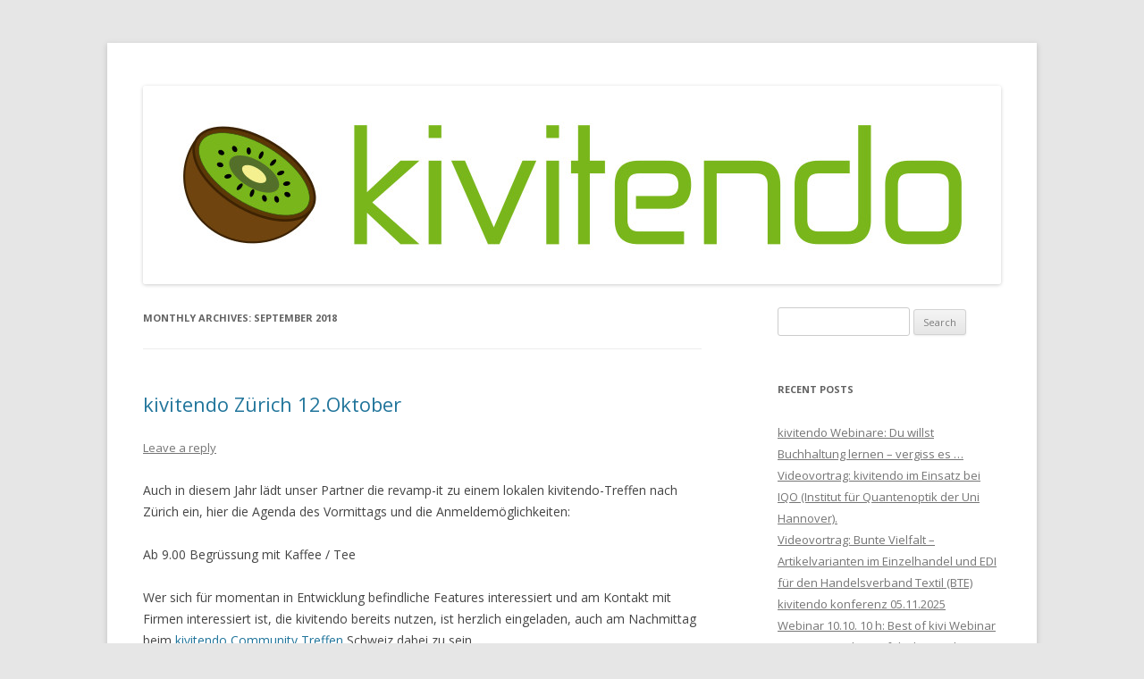

--- FILE ---
content_type: text/html; charset=UTF-8
request_url: https://blog.kivitendo.de/?m=201809
body_size: 8430
content:
<!DOCTYPE html>
<!--[if IE 7]>
<html class="ie ie7" lang="en-US">
<![endif]-->
<!--[if IE 8]>
<html class="ie ie8" lang="en-US">
<![endif]-->
<!--[if !(IE 7) | !(IE 8)  ]><!-->
<html lang="en-US">
<!--<![endif]-->
<head>
<meta charset="UTF-8" />
<meta name="viewport" content="width=device-width" />
<title>September | 2018 | blog über kivitendo</title>
<link rel="profile" href="http://gmpg.org/xfn/11" />
<link rel="pingback" href="https://blog.kivitendo.de/xmlrpc.php" />
<!--[if lt IE 9]>
<script src="https://blog.kivitendo.de/wp-content/themes/twentytwelve/js/html5.js" type="text/javascript"></script>
<![endif]-->
<meta name='robots' content='max-image-preview:large' />
<link rel='dns-prefetch' href='//fonts.googleapis.com' />
<link rel="alternate" type="application/rss+xml" title="blog über kivitendo &raquo; Feed" href="https://blog.kivitendo.de/?feed=rss2" />
<link rel="alternate" type="application/rss+xml" title="blog über kivitendo &raquo; Comments Feed" href="https://blog.kivitendo.de/?feed=comments-rss2" />
<script type="text/javascript">
/* <![CDATA[ */
window._wpemojiSettings = {"baseUrl":"https:\/\/s.w.org\/images\/core\/emoji\/14.0.0\/72x72\/","ext":".png","svgUrl":"https:\/\/s.w.org\/images\/core\/emoji\/14.0.0\/svg\/","svgExt":".svg","source":{"concatemoji":"https:\/\/blog.kivitendo.de\/wp-includes\/js\/wp-emoji-release.min.js?ver=6.4.3"}};
/*! This file is auto-generated */
!function(i,n){var o,s,e;function c(e){try{var t={supportTests:e,timestamp:(new Date).valueOf()};sessionStorage.setItem(o,JSON.stringify(t))}catch(e){}}function p(e,t,n){e.clearRect(0,0,e.canvas.width,e.canvas.height),e.fillText(t,0,0);var t=new Uint32Array(e.getImageData(0,0,e.canvas.width,e.canvas.height).data),r=(e.clearRect(0,0,e.canvas.width,e.canvas.height),e.fillText(n,0,0),new Uint32Array(e.getImageData(0,0,e.canvas.width,e.canvas.height).data));return t.every(function(e,t){return e===r[t]})}function u(e,t,n){switch(t){case"flag":return n(e,"\ud83c\udff3\ufe0f\u200d\u26a7\ufe0f","\ud83c\udff3\ufe0f\u200b\u26a7\ufe0f")?!1:!n(e,"\ud83c\uddfa\ud83c\uddf3","\ud83c\uddfa\u200b\ud83c\uddf3")&&!n(e,"\ud83c\udff4\udb40\udc67\udb40\udc62\udb40\udc65\udb40\udc6e\udb40\udc67\udb40\udc7f","\ud83c\udff4\u200b\udb40\udc67\u200b\udb40\udc62\u200b\udb40\udc65\u200b\udb40\udc6e\u200b\udb40\udc67\u200b\udb40\udc7f");case"emoji":return!n(e,"\ud83e\udef1\ud83c\udffb\u200d\ud83e\udef2\ud83c\udfff","\ud83e\udef1\ud83c\udffb\u200b\ud83e\udef2\ud83c\udfff")}return!1}function f(e,t,n){var r="undefined"!=typeof WorkerGlobalScope&&self instanceof WorkerGlobalScope?new OffscreenCanvas(300,150):i.createElement("canvas"),a=r.getContext("2d",{willReadFrequently:!0}),o=(a.textBaseline="top",a.font="600 32px Arial",{});return e.forEach(function(e){o[e]=t(a,e,n)}),o}function t(e){var t=i.createElement("script");t.src=e,t.defer=!0,i.head.appendChild(t)}"undefined"!=typeof Promise&&(o="wpEmojiSettingsSupports",s=["flag","emoji"],n.supports={everything:!0,everythingExceptFlag:!0},e=new Promise(function(e){i.addEventListener("DOMContentLoaded",e,{once:!0})}),new Promise(function(t){var n=function(){try{var e=JSON.parse(sessionStorage.getItem(o));if("object"==typeof e&&"number"==typeof e.timestamp&&(new Date).valueOf()<e.timestamp+604800&&"object"==typeof e.supportTests)return e.supportTests}catch(e){}return null}();if(!n){if("undefined"!=typeof Worker&&"undefined"!=typeof OffscreenCanvas&&"undefined"!=typeof URL&&URL.createObjectURL&&"undefined"!=typeof Blob)try{var e="postMessage("+f.toString()+"("+[JSON.stringify(s),u.toString(),p.toString()].join(",")+"));",r=new Blob([e],{type:"text/javascript"}),a=new Worker(URL.createObjectURL(r),{name:"wpTestEmojiSupports"});return void(a.onmessage=function(e){c(n=e.data),a.terminate(),t(n)})}catch(e){}c(n=f(s,u,p))}t(n)}).then(function(e){for(var t in e)n.supports[t]=e[t],n.supports.everything=n.supports.everything&&n.supports[t],"flag"!==t&&(n.supports.everythingExceptFlag=n.supports.everythingExceptFlag&&n.supports[t]);n.supports.everythingExceptFlag=n.supports.everythingExceptFlag&&!n.supports.flag,n.DOMReady=!1,n.readyCallback=function(){n.DOMReady=!0}}).then(function(){return e}).then(function(){var e;n.supports.everything||(n.readyCallback(),(e=n.source||{}).concatemoji?t(e.concatemoji):e.wpemoji&&e.twemoji&&(t(e.twemoji),t(e.wpemoji)))}))}((window,document),window._wpemojiSettings);
/* ]]> */
</script>
<style id='wp-emoji-styles-inline-css' type='text/css'>

	img.wp-smiley, img.emoji {
		display: inline !important;
		border: none !important;
		box-shadow: none !important;
		height: 1em !important;
		width: 1em !important;
		margin: 0 0.07em !important;
		vertical-align: -0.1em !important;
		background: none !important;
		padding: 0 !important;
	}
</style>
<link rel='stylesheet' id='wp-block-library-css' href='https://blog.kivitendo.de/wp-includes/css/dist/block-library/style.min.css?ver=6.4.3' type='text/css' media='all' />
<style id='classic-theme-styles-inline-css' type='text/css'>
/*! This file is auto-generated */
.wp-block-button__link{color:#fff;background-color:#32373c;border-radius:9999px;box-shadow:none;text-decoration:none;padding:calc(.667em + 2px) calc(1.333em + 2px);font-size:1.125em}.wp-block-file__button{background:#32373c;color:#fff;text-decoration:none}
</style>
<style id='global-styles-inline-css' type='text/css'>
body{--wp--preset--color--black: #000000;--wp--preset--color--cyan-bluish-gray: #abb8c3;--wp--preset--color--white: #ffffff;--wp--preset--color--pale-pink: #f78da7;--wp--preset--color--vivid-red: #cf2e2e;--wp--preset--color--luminous-vivid-orange: #ff6900;--wp--preset--color--luminous-vivid-amber: #fcb900;--wp--preset--color--light-green-cyan: #7bdcb5;--wp--preset--color--vivid-green-cyan: #00d084;--wp--preset--color--pale-cyan-blue: #8ed1fc;--wp--preset--color--vivid-cyan-blue: #0693e3;--wp--preset--color--vivid-purple: #9b51e0;--wp--preset--gradient--vivid-cyan-blue-to-vivid-purple: linear-gradient(135deg,rgba(6,147,227,1) 0%,rgb(155,81,224) 100%);--wp--preset--gradient--light-green-cyan-to-vivid-green-cyan: linear-gradient(135deg,rgb(122,220,180) 0%,rgb(0,208,130) 100%);--wp--preset--gradient--luminous-vivid-amber-to-luminous-vivid-orange: linear-gradient(135deg,rgba(252,185,0,1) 0%,rgba(255,105,0,1) 100%);--wp--preset--gradient--luminous-vivid-orange-to-vivid-red: linear-gradient(135deg,rgba(255,105,0,1) 0%,rgb(207,46,46) 100%);--wp--preset--gradient--very-light-gray-to-cyan-bluish-gray: linear-gradient(135deg,rgb(238,238,238) 0%,rgb(169,184,195) 100%);--wp--preset--gradient--cool-to-warm-spectrum: linear-gradient(135deg,rgb(74,234,220) 0%,rgb(151,120,209) 20%,rgb(207,42,186) 40%,rgb(238,44,130) 60%,rgb(251,105,98) 80%,rgb(254,248,76) 100%);--wp--preset--gradient--blush-light-purple: linear-gradient(135deg,rgb(255,206,236) 0%,rgb(152,150,240) 100%);--wp--preset--gradient--blush-bordeaux: linear-gradient(135deg,rgb(254,205,165) 0%,rgb(254,45,45) 50%,rgb(107,0,62) 100%);--wp--preset--gradient--luminous-dusk: linear-gradient(135deg,rgb(255,203,112) 0%,rgb(199,81,192) 50%,rgb(65,88,208) 100%);--wp--preset--gradient--pale-ocean: linear-gradient(135deg,rgb(255,245,203) 0%,rgb(182,227,212) 50%,rgb(51,167,181) 100%);--wp--preset--gradient--electric-grass: linear-gradient(135deg,rgb(202,248,128) 0%,rgb(113,206,126) 100%);--wp--preset--gradient--midnight: linear-gradient(135deg,rgb(2,3,129) 0%,rgb(40,116,252) 100%);--wp--preset--font-size--small: 13px;--wp--preset--font-size--medium: 20px;--wp--preset--font-size--large: 36px;--wp--preset--font-size--x-large: 42px;--wp--preset--spacing--20: 0.44rem;--wp--preset--spacing--30: 0.67rem;--wp--preset--spacing--40: 1rem;--wp--preset--spacing--50: 1.5rem;--wp--preset--spacing--60: 2.25rem;--wp--preset--spacing--70: 3.38rem;--wp--preset--spacing--80: 5.06rem;--wp--preset--shadow--natural: 6px 6px 9px rgba(0, 0, 0, 0.2);--wp--preset--shadow--deep: 12px 12px 50px rgba(0, 0, 0, 0.4);--wp--preset--shadow--sharp: 6px 6px 0px rgba(0, 0, 0, 0.2);--wp--preset--shadow--outlined: 6px 6px 0px -3px rgba(255, 255, 255, 1), 6px 6px rgba(0, 0, 0, 1);--wp--preset--shadow--crisp: 6px 6px 0px rgba(0, 0, 0, 1);}:where(.is-layout-flex){gap: 0.5em;}:where(.is-layout-grid){gap: 0.5em;}body .is-layout-flow > .alignleft{float: left;margin-inline-start: 0;margin-inline-end: 2em;}body .is-layout-flow > .alignright{float: right;margin-inline-start: 2em;margin-inline-end: 0;}body .is-layout-flow > .aligncenter{margin-left: auto !important;margin-right: auto !important;}body .is-layout-constrained > .alignleft{float: left;margin-inline-start: 0;margin-inline-end: 2em;}body .is-layout-constrained > .alignright{float: right;margin-inline-start: 2em;margin-inline-end: 0;}body .is-layout-constrained > .aligncenter{margin-left: auto !important;margin-right: auto !important;}body .is-layout-constrained > :where(:not(.alignleft):not(.alignright):not(.alignfull)){max-width: var(--wp--style--global--content-size);margin-left: auto !important;margin-right: auto !important;}body .is-layout-constrained > .alignwide{max-width: var(--wp--style--global--wide-size);}body .is-layout-flex{display: flex;}body .is-layout-flex{flex-wrap: wrap;align-items: center;}body .is-layout-flex > *{margin: 0;}body .is-layout-grid{display: grid;}body .is-layout-grid > *{margin: 0;}:where(.wp-block-columns.is-layout-flex){gap: 2em;}:where(.wp-block-columns.is-layout-grid){gap: 2em;}:where(.wp-block-post-template.is-layout-flex){gap: 1.25em;}:where(.wp-block-post-template.is-layout-grid){gap: 1.25em;}.has-black-color{color: var(--wp--preset--color--black) !important;}.has-cyan-bluish-gray-color{color: var(--wp--preset--color--cyan-bluish-gray) !important;}.has-white-color{color: var(--wp--preset--color--white) !important;}.has-pale-pink-color{color: var(--wp--preset--color--pale-pink) !important;}.has-vivid-red-color{color: var(--wp--preset--color--vivid-red) !important;}.has-luminous-vivid-orange-color{color: var(--wp--preset--color--luminous-vivid-orange) !important;}.has-luminous-vivid-amber-color{color: var(--wp--preset--color--luminous-vivid-amber) !important;}.has-light-green-cyan-color{color: var(--wp--preset--color--light-green-cyan) !important;}.has-vivid-green-cyan-color{color: var(--wp--preset--color--vivid-green-cyan) !important;}.has-pale-cyan-blue-color{color: var(--wp--preset--color--pale-cyan-blue) !important;}.has-vivid-cyan-blue-color{color: var(--wp--preset--color--vivid-cyan-blue) !important;}.has-vivid-purple-color{color: var(--wp--preset--color--vivid-purple) !important;}.has-black-background-color{background-color: var(--wp--preset--color--black) !important;}.has-cyan-bluish-gray-background-color{background-color: var(--wp--preset--color--cyan-bluish-gray) !important;}.has-white-background-color{background-color: var(--wp--preset--color--white) !important;}.has-pale-pink-background-color{background-color: var(--wp--preset--color--pale-pink) !important;}.has-vivid-red-background-color{background-color: var(--wp--preset--color--vivid-red) !important;}.has-luminous-vivid-orange-background-color{background-color: var(--wp--preset--color--luminous-vivid-orange) !important;}.has-luminous-vivid-amber-background-color{background-color: var(--wp--preset--color--luminous-vivid-amber) !important;}.has-light-green-cyan-background-color{background-color: var(--wp--preset--color--light-green-cyan) !important;}.has-vivid-green-cyan-background-color{background-color: var(--wp--preset--color--vivid-green-cyan) !important;}.has-pale-cyan-blue-background-color{background-color: var(--wp--preset--color--pale-cyan-blue) !important;}.has-vivid-cyan-blue-background-color{background-color: var(--wp--preset--color--vivid-cyan-blue) !important;}.has-vivid-purple-background-color{background-color: var(--wp--preset--color--vivid-purple) !important;}.has-black-border-color{border-color: var(--wp--preset--color--black) !important;}.has-cyan-bluish-gray-border-color{border-color: var(--wp--preset--color--cyan-bluish-gray) !important;}.has-white-border-color{border-color: var(--wp--preset--color--white) !important;}.has-pale-pink-border-color{border-color: var(--wp--preset--color--pale-pink) !important;}.has-vivid-red-border-color{border-color: var(--wp--preset--color--vivid-red) !important;}.has-luminous-vivid-orange-border-color{border-color: var(--wp--preset--color--luminous-vivid-orange) !important;}.has-luminous-vivid-amber-border-color{border-color: var(--wp--preset--color--luminous-vivid-amber) !important;}.has-light-green-cyan-border-color{border-color: var(--wp--preset--color--light-green-cyan) !important;}.has-vivid-green-cyan-border-color{border-color: var(--wp--preset--color--vivid-green-cyan) !important;}.has-pale-cyan-blue-border-color{border-color: var(--wp--preset--color--pale-cyan-blue) !important;}.has-vivid-cyan-blue-border-color{border-color: var(--wp--preset--color--vivid-cyan-blue) !important;}.has-vivid-purple-border-color{border-color: var(--wp--preset--color--vivid-purple) !important;}.has-vivid-cyan-blue-to-vivid-purple-gradient-background{background: var(--wp--preset--gradient--vivid-cyan-blue-to-vivid-purple) !important;}.has-light-green-cyan-to-vivid-green-cyan-gradient-background{background: var(--wp--preset--gradient--light-green-cyan-to-vivid-green-cyan) !important;}.has-luminous-vivid-amber-to-luminous-vivid-orange-gradient-background{background: var(--wp--preset--gradient--luminous-vivid-amber-to-luminous-vivid-orange) !important;}.has-luminous-vivid-orange-to-vivid-red-gradient-background{background: var(--wp--preset--gradient--luminous-vivid-orange-to-vivid-red) !important;}.has-very-light-gray-to-cyan-bluish-gray-gradient-background{background: var(--wp--preset--gradient--very-light-gray-to-cyan-bluish-gray) !important;}.has-cool-to-warm-spectrum-gradient-background{background: var(--wp--preset--gradient--cool-to-warm-spectrum) !important;}.has-blush-light-purple-gradient-background{background: var(--wp--preset--gradient--blush-light-purple) !important;}.has-blush-bordeaux-gradient-background{background: var(--wp--preset--gradient--blush-bordeaux) !important;}.has-luminous-dusk-gradient-background{background: var(--wp--preset--gradient--luminous-dusk) !important;}.has-pale-ocean-gradient-background{background: var(--wp--preset--gradient--pale-ocean) !important;}.has-electric-grass-gradient-background{background: var(--wp--preset--gradient--electric-grass) !important;}.has-midnight-gradient-background{background: var(--wp--preset--gradient--midnight) !important;}.has-small-font-size{font-size: var(--wp--preset--font-size--small) !important;}.has-medium-font-size{font-size: var(--wp--preset--font-size--medium) !important;}.has-large-font-size{font-size: var(--wp--preset--font-size--large) !important;}.has-x-large-font-size{font-size: var(--wp--preset--font-size--x-large) !important;}
.wp-block-navigation a:where(:not(.wp-element-button)){color: inherit;}
:where(.wp-block-post-template.is-layout-flex){gap: 1.25em;}:where(.wp-block-post-template.is-layout-grid){gap: 1.25em;}
:where(.wp-block-columns.is-layout-flex){gap: 2em;}:where(.wp-block-columns.is-layout-grid){gap: 2em;}
.wp-block-pullquote{font-size: 1.5em;line-height: 1.6;}
</style>
<link rel='stylesheet' id='twentytwelve-fonts-css' href='https://fonts.googleapis.com/css?family=Open+Sans:400italic,700italic,400,700&#038;subset=latin,latin-ext' type='text/css' media='all' />
<link rel='stylesheet' id='twentytwelve-style-css' href='https://blog.kivitendo.de/wp-content/themes/twentytwelve/style.css?ver=6.4.3' type='text/css' media='all' />
<!--[if lt IE 9]>
<link rel='stylesheet' id='twentytwelve-ie-css' href='https://blog.kivitendo.de/wp-content/themes/twentytwelve/css/ie.css?ver=20121010' type='text/css' media='all' />
<![endif]-->
<link rel="https://api.w.org/" href="https://blog.kivitendo.de/index.php?rest_route=/" /><link rel="EditURI" type="application/rsd+xml" title="RSD" href="https://blog.kivitendo.de/xmlrpc.php?rsd" />
<meta name="generator" content="WordPress 6.4.3" />
<style type="text/css">.recentcomments a{display:inline !important;padding:0 !important;margin:0 !important;}</style>	<style type="text/css" id="twentytwelve-header-css">
			.site-title,
		.site-description {
			position: absolute;
			clip: rect(1px 1px 1px 1px); /* IE7 */
			clip: rect(1px, 1px, 1px, 1px);
		}
		</style>
			<style type="text/css" id="wp-custom-css">
			hyphens: none		</style>
		</head>

<body class="archive date custom-font-enabled">
<div id="page" class="hfeed site">
	<header id="masthead" class="site-header" role="banner">
		<hgroup>
			<h1 class="site-title"><a href="https://blog.kivitendo.de/" title="blog über kivitendo" rel="home">blog über kivitendo</a></h1>
			<h2 class="site-description">kivitendo aus Sicht des Projektbetreuers</h2>
		</hgroup>

		<nav id="site-navigation" class="main-navigation" role="navigation">
			<h3 class="menu-toggle">Menu</h3>
			<a class="assistive-text" href="#content" title="Skip to content">Skip to content</a>
					</nav><!-- #site-navigation -->

				<a href="https://blog.kivitendo.de/"><img src="https://blog.kivitendo.de/wp-content/uploads/2022/05/kivitendo-logo.jpg" class="header-image" width="960" height="222" alt="" /></a>
			</header><!-- #masthead -->

	<div id="main" class="wrapper">
	<section id="primary" class="site-content">
		<div id="content" role="main">

					<header class="archive-header">
				<h1 class="archive-title">Monthly Archives: <span>September 2018</span></h1>
			</header><!-- .archive-header -->

			
	<article id="post-1025" class="post-1025 post type-post status-publish format-standard hentry category-uncategorized">
				<header class="entry-header">
									<h1 class="entry-title">
				<a href="https://blog.kivitendo.de/?p=1025" rel="bookmark">kivitendo Zürich 12.Oktober</a>
			</h1>
										<div class="comments-link">
					<a href="https://blog.kivitendo.de/?p=1025#respond"><span class="leave-reply">Leave a reply</span></a>				</div><!-- .comments-link -->
					</header><!-- .entry-header -->

				<div class="entry-content">
			<p>Auch in diesem Jahr lädt unser Partner die revamp-it zu einem lokalen kivitendo-Treffen nach Zürich ein, hier die Agenda des Vormittags und die Anmeldemöglichkeiten:</p>
<p>Ab 9.00 Begrüssung mit Kaffee / Tee</p>
<p>Wer sich für momentan in Entwicklung befindliche Features interessiert und am Kontakt mit Firmen interessiert ist, die kivitendo bereits nutzen, ist herzlich eingeladen, auch am Nachmittag beim <a href="https://openki.net/event/mqgaiKeTJJcPmh6Bb/kivitendo-community-treffen-schweiz" rel="nofollow">kivitendo Community Treffen</a> Schweiz dabei zu sein.</p>
<p>Das Community-Treffen startet um 12.00 mit einem gemeinsamen Mittagessen (auf eigene Kosten) im Restaurant Damas, Kyburgstr. 28. Alle Teilnehmenden an der kivitendo Präsentation sind herzlich zum Mittagessen eingeladen, unabhängig davon ob sie auch am Treffen am Nachmittag teilnehmen.</p>
<p><a href="https://blog.kivitendo.de/wp-uploads/2016/07/switzerland-673747_1920.jpg"><img fetchpriority="high" decoding="async" class="aligncenter size-large wp-image-693" src="https://blog.kivitendo.de/wp-uploads/2016/07/switzerland-673747_1920-1024x669.jpg" alt="" width="625" height="408" srcset="https://blog.kivitendo.de/wp-content/uploads/2016/07/switzerland-673747_1920-1024x669.jpg 1024w, https://blog.kivitendo.de/wp-content/uploads/2016/07/switzerland-673747_1920-300x196.jpg 300w, https://blog.kivitendo.de/wp-content/uploads/2016/07/switzerland-673747_1920-624x407.jpg 624w, https://blog.kivitendo.de/wp-content/uploads/2016/07/switzerland-673747_1920.jpg 1920w" sizes="(max-width: 625px) 100vw, 625px" /></a></p>
<p>&nbsp;</p>
<p>&nbsp;</p>
					</div><!-- .entry-content -->
		
		<footer class="entry-meta">
			This entry was posted in <a href="https://blog.kivitendo.de/?cat=1" rel="category">Uncategorized</a> on <a href="https://blog.kivitendo.de/?p=1025" title="10:41" rel="bookmark"><time class="entry-date" datetime="2018-09-17T10:41:53+02:00">17.09.2018</time></a><span class="by-author"> by <span class="author vcard"><a class="url fn n" href="https://blog.kivitendo.de/?author=3" title="View all posts by Jan" rel="author">Jan</a></span></span>.								</footer><!-- .entry-meta -->
	</article><!-- #post -->

		
		</div><!-- #content -->
	</section><!-- #primary -->


			<div id="secondary" class="widget-area" role="complementary">
			<aside id="search-2" class="widget widget_search"><form role="search" method="get" id="searchform" class="searchform" action="https://blog.kivitendo.de/">
				<div>
					<label class="screen-reader-text" for="s">Search for:</label>
					<input type="text" value="" name="s" id="s" />
					<input type="submit" id="searchsubmit" value="Search" />
				</div>
			</form></aside>
		<aside id="recent-posts-2" class="widget widget_recent_entries">
		<h3 class="widget-title">Recent Posts</h3>
		<ul>
											<li>
					<a href="https://blog.kivitendo.de/?p=1507">kivitendo Webinare: Du willst Buchhaltung lernen &#8211; vergiss es …</a>
									</li>
											<li>
					<a href="https://blog.kivitendo.de/?p=1500">Videovortrag: kivitendo im Einsatz bei IQO (Institut für Quantenoptik der Uni Hannover).</a>
									</li>
											<li>
					<a href="https://blog.kivitendo.de/?p=1488">Videovortrag: Bunte Vielfalt – Artikelvarianten im Einzelhandel und EDI für den Handelsverband Textil (BTE)</a>
									</li>
											<li>
					<a href="https://blog.kivitendo.de/?p=1456">kivitendo konferenz 05.11.2025</a>
									</li>
											<li>
					<a href="https://blog.kivitendo.de/?p=1454">Webinar 10.10. 10 h: Best of kivi Webinar 2025 &#8211; Vorgucker auf die kivitendo konferenz im November</a>
									</li>
					</ul>

		</aside><aside id="recent-comments-2" class="widget widget_recent_comments"><h3 class="widget-title">Recent Comments</h3><ul id="recentcomments"><li class="recentcomments"><span class="comment-author-link">Jan</span> on <a href="https://blog.kivitendo.de/?p=320#comment-2">Seitenumbruch in Druckvorlagen</a></li><li class="recentcomments"><span class="comment-author-link">Jan</span> on <a href="https://blog.kivitendo.de/?p=168#comment-1">kivitendo 3.0 ubuntu 10.04 -> kivitendo 3.1 ubuntu 12.04</a></li></ul></aside><aside id="archives-2" class="widget widget_archive"><h3 class="widget-title">Archives</h3>
			<ul>
					<li><a href='https://blog.kivitendo.de/?m=202511'>November 2025</a></li>
	<li><a href='https://blog.kivitendo.de/?m=202510'>October 2025</a></li>
	<li><a href='https://blog.kivitendo.de/?m=202509'>September 2025</a></li>
	<li><a href='https://blog.kivitendo.de/?m=202507'>July 2025</a></li>
	<li><a href='https://blog.kivitendo.de/?m=202505'>May 2025</a></li>
	<li><a href='https://blog.kivitendo.de/?m=202504'>April 2025</a></li>
	<li><a href='https://blog.kivitendo.de/?m=202502'>February 2025</a></li>
	<li><a href='https://blog.kivitendo.de/?m=202410'>October 2024</a></li>
	<li><a href='https://blog.kivitendo.de/?m=202409'>September 2024</a></li>
	<li><a href='https://blog.kivitendo.de/?m=202408'>August 2024</a></li>
	<li><a href='https://blog.kivitendo.de/?m=202407'>July 2024</a></li>
	<li><a href='https://blog.kivitendo.de/?m=202404'>April 2024</a></li>
	<li><a href='https://blog.kivitendo.de/?m=202403'>March 2024</a></li>
	<li><a href='https://blog.kivitendo.de/?m=202311'>November 2023</a></li>
	<li><a href='https://blog.kivitendo.de/?m=202308'>August 2023</a></li>
	<li><a href='https://blog.kivitendo.de/?m=202306'>June 2023</a></li>
	<li><a href='https://blog.kivitendo.de/?m=202302'>February 2023</a></li>
	<li><a href='https://blog.kivitendo.de/?m=202301'>January 2023</a></li>
	<li><a href='https://blog.kivitendo.de/?m=202210'>October 2022</a></li>
	<li><a href='https://blog.kivitendo.de/?m=202205'>May 2022</a></li>
	<li><a href='https://blog.kivitendo.de/?m=202204'>April 2022</a></li>
	<li><a href='https://blog.kivitendo.de/?m=202203'>March 2022</a></li>
	<li><a href='https://blog.kivitendo.de/?m=202108'>August 2021</a></li>
	<li><a href='https://blog.kivitendo.de/?m=202107'>July 2021</a></li>
	<li><a href='https://blog.kivitendo.de/?m=202105'>May 2021</a></li>
	<li><a href='https://blog.kivitendo.de/?m=202010'>October 2020</a></li>
	<li><a href='https://blog.kivitendo.de/?m=202007'>July 2020</a></li>
	<li><a href='https://blog.kivitendo.de/?m=202003'>March 2020</a></li>
	<li><a href='https://blog.kivitendo.de/?m=201912'>December 2019</a></li>
	<li><a href='https://blog.kivitendo.de/?m=201911'>November 2019</a></li>
	<li><a href='https://blog.kivitendo.de/?m=201910'>October 2019</a></li>
	<li><a href='https://blog.kivitendo.de/?m=201908'>August 2019</a></li>
	<li><a href='https://blog.kivitendo.de/?m=201907'>July 2019</a></li>
	<li><a href='https://blog.kivitendo.de/?m=201904'>April 2019</a></li>
	<li><a href='https://blog.kivitendo.de/?m=201903'>March 2019</a></li>
	<li><a href='https://blog.kivitendo.de/?m=201902'>February 2019</a></li>
	<li><a href='https://blog.kivitendo.de/?m=201901'>January 2019</a></li>
	<li><a href='https://blog.kivitendo.de/?m=201812'>December 2018</a></li>
	<li><a href='https://blog.kivitendo.de/?m=201811'>November 2018</a></li>
	<li><a href='https://blog.kivitendo.de/?m=201809'>September 2018</a></li>
	<li><a href='https://blog.kivitendo.de/?m=201807'>July 2018</a></li>
	<li><a href='https://blog.kivitendo.de/?m=201806'>June 2018</a></li>
	<li><a href='https://blog.kivitendo.de/?m=201803'>March 2018</a></li>
	<li><a href='https://blog.kivitendo.de/?m=201802'>February 2018</a></li>
	<li><a href='https://blog.kivitendo.de/?m=201712'>December 2017</a></li>
	<li><a href='https://blog.kivitendo.de/?m=201711'>November 2017</a></li>
	<li><a href='https://blog.kivitendo.de/?m=201710'>October 2017</a></li>
	<li><a href='https://blog.kivitendo.de/?m=201707'>July 2017</a></li>
	<li><a href='https://blog.kivitendo.de/?m=201706'>June 2017</a></li>
	<li><a href='https://blog.kivitendo.de/?m=201704'>April 2017</a></li>
	<li><a href='https://blog.kivitendo.de/?m=201703'>March 2017</a></li>
	<li><a href='https://blog.kivitendo.de/?m=201612'>December 2016</a></li>
	<li><a href='https://blog.kivitendo.de/?m=201608'>August 2016</a></li>
	<li><a href='https://blog.kivitendo.de/?m=201607'>July 2016</a></li>
	<li><a href='https://blog.kivitendo.de/?m=201605'>May 2016</a></li>
	<li><a href='https://blog.kivitendo.de/?m=201604'>April 2016</a></li>
	<li><a href='https://blog.kivitendo.de/?m=201603'>March 2016</a></li>
	<li><a href='https://blog.kivitendo.de/?m=201602'>February 2016</a></li>
	<li><a href='https://blog.kivitendo.de/?m=201512'>December 2015</a></li>
	<li><a href='https://blog.kivitendo.de/?m=201510'>October 2015</a></li>
	<li><a href='https://blog.kivitendo.de/?m=201509'>September 2015</a></li>
	<li><a href='https://blog.kivitendo.de/?m=201508'>August 2015</a></li>
	<li><a href='https://blog.kivitendo.de/?m=201507'>July 2015</a></li>
	<li><a href='https://blog.kivitendo.de/?m=201506'>June 2015</a></li>
	<li><a href='https://blog.kivitendo.de/?m=201505'>May 2015</a></li>
	<li><a href='https://blog.kivitendo.de/?m=201503'>March 2015</a></li>
	<li><a href='https://blog.kivitendo.de/?m=201501'>January 2015</a></li>
	<li><a href='https://blog.kivitendo.de/?m=201412'>December 2014</a></li>
	<li><a href='https://blog.kivitendo.de/?m=201410'>October 2014</a></li>
	<li><a href='https://blog.kivitendo.de/?m=201409'>September 2014</a></li>
	<li><a href='https://blog.kivitendo.de/?m=201408'>August 2014</a></li>
	<li><a href='https://blog.kivitendo.de/?m=201406'>June 2014</a></li>
	<li><a href='https://blog.kivitendo.de/?m=201403'>March 2014</a></li>
	<li><a href='https://blog.kivitendo.de/?m=201402'>February 2014</a></li>
	<li><a href='https://blog.kivitendo.de/?m=201401'>January 2014</a></li>
	<li><a href='https://blog.kivitendo.de/?m=201312'>December 2013</a></li>
	<li><a href='https://blog.kivitendo.de/?m=201311'>November 2013</a></li>
	<li><a href='https://blog.kivitendo.de/?m=201308'>August 2013</a></li>
			</ul>

			</aside><aside id="categories-2" class="widget widget_categories"><h3 class="widget-title">Categories</h3>
			<ul>
					<li class="cat-item cat-item-12"><a href="https://blog.kivitendo.de/?cat=12">bugsprint</a>
</li>
	<li class="cat-item cat-item-18"><a href="https://blog.kivitendo.de/?cat=18">CeBIT</a>
</li>
	<li class="cat-item cat-item-26"><a href="https://blog.kivitendo.de/?cat=26">Chemnitzer Linuxtage</a>
</li>
	<li class="cat-item cat-item-24"><a href="https://blog.kivitendo.de/?cat=24">Druckvorlagen</a>
</li>
	<li class="cat-item cat-item-15"><a href="https://blog.kivitendo.de/?cat=15">Erweiterung</a>
</li>
	<li class="cat-item cat-item-17"><a href="https://blog.kivitendo.de/?cat=17">Feature des Monats</a>
</li>
	<li class="cat-item cat-item-32"><a href="https://blog.kivitendo.de/?cat=32">Features</a>
</li>
	<li class="cat-item cat-item-21"><a href="https://blog.kivitendo.de/?cat=21">FiBu</a>
</li>
	<li class="cat-item cat-item-42"><a href="https://blog.kivitendo.de/?cat=42">FrOSCon</a>
</li>
	<li class="cat-item cat-item-3"><a href="https://blog.kivitendo.de/?cat=3">FrOSCon 2013</a>
</li>
	<li class="cat-item cat-item-23"><a href="https://blog.kivitendo.de/?cat=23">FrOSCon 2014</a>
</li>
	<li class="cat-item cat-item-28"><a href="https://blog.kivitendo.de/?cat=28">FrOSCon 2015</a>
</li>
	<li class="cat-item cat-item-8"><a href="https://blog.kivitendo.de/?cat=8">kivitendo development</a>
</li>
	<li class="cat-item cat-item-10"><a href="https://blog.kivitendo.de/?cat=10">kivitendo opensource community</a>
</li>
	<li class="cat-item cat-item-11"><a href="https://blog.kivitendo.de/?cat=11">kivitendo Philosophie</a>
</li>
	<li class="cat-item cat-item-22"><a href="https://blog.kivitendo.de/?cat=22">Linux Magazin</a>
</li>
	<li class="cat-item cat-item-6"><a href="https://blog.kivitendo.de/?cat=6">Messe</a>
</li>
	<li class="cat-item cat-item-27"><a href="https://blog.kivitendo.de/?cat=27">neue Version veröffentlicht</a>
</li>
	<li class="cat-item cat-item-7"><a href="https://blog.kivitendo.de/?cat=7">OpenRheinRuhr</a>
</li>
	<li class="cat-item cat-item-13"><a href="https://blog.kivitendo.de/?cat=13">release 3.1</a>
</li>
	<li class="cat-item cat-item-25"><a href="https://blog.kivitendo.de/?cat=25">release 3.2</a>
</li>
	<li class="cat-item cat-item-33"><a href="https://blog.kivitendo.de/?cat=33">release 3.4</a>
</li>
	<li class="cat-item cat-item-52"><a href="https://blog.kivitendo.de/?cat=52">release 3.5</a>
</li>
	<li class="cat-item cat-item-1"><a href="https://blog.kivitendo.de/?cat=1">Uncategorized</a>
</li>
	<li class="cat-item cat-item-16"><a href="https://blog.kivitendo.de/?cat=16">unsere Dienstleistung</a>
</li>
	<li class="cat-item cat-item-14"><a href="https://blog.kivitendo.de/?cat=14">unsere Kunden</a>
</li>
	<li class="cat-item cat-item-5"><a href="https://blog.kivitendo.de/?cat=5">Unstable</a>
</li>
	<li class="cat-item cat-item-4"><a href="https://blog.kivitendo.de/?cat=4">Update</a>
</li>
	<li class="cat-item cat-item-9"><a href="https://blog.kivitendo.de/?cat=9">Veranstaltungen</a>
</li>
			</ul>

			</aside><aside id="meta-2" class="widget widget_meta"><h3 class="widget-title">Meta</h3>
		<ul>
						<li><a href="https://blog.kivitendo.de/wp-login.php">Log in</a></li>
			<li><a href="https://blog.kivitendo.de/?feed=rss2">Entries feed</a></li>
			<li><a href="https://blog.kivitendo.de/?feed=comments-rss2">Comments feed</a></li>

			<li><a href="https://wordpress.org/">WordPress.org</a></li>
		</ul>

		</aside><aside id="tag_cloud-2" class="widget widget_tag_cloud"><h3 class="widget-title">Tags</h3><div class="tagcloud"><a href="https://blog.kivitendo.de/?tag=bedienung" class="tag-cloud-link tag-link-20 tag-link-position-1" style="font-size: 8pt;" aria-label="Bedienung (1 item)">Bedienung</a>
<a href="https://blog.kivitendo.de/?tag=bilanzieren-mit-kivitendo" class="tag-cloud-link tag-link-66 tag-link-position-2" style="font-size: 8pt;" aria-label="Bilanzieren mit kivitendo (1 item)">Bilanzieren mit kivitendo</a>
<a href="https://blog.kivitendo.de/?tag=brieffunktion" class="tag-cloud-link tag-link-41 tag-link-position-3" style="font-size: 8pt;" aria-label="Brieffunktion (1 item)">Brieffunktion</a>
<a href="https://blog.kivitendo.de/?tag=bugfixing" class="tag-cloud-link tag-link-59 tag-link-position-4" style="font-size: 8pt;" aria-label="Bugfixing (1 item)">Bugfixing</a>
<a href="https://blog.kivitendo.de/?tag=datev-export" class="tag-cloud-link tag-link-56 tag-link-position-5" style="font-size: 8pt;" aria-label="DATEV-Export (1 item)">DATEV-Export</a>
<a href="https://blog.kivitendo.de/?tag=e-mail-beleg" class="tag-cloud-link tag-link-67 tag-link-position-6" style="font-size: 8pt;" aria-label="E-Mail-Beleg (1 item)">E-Mail-Beleg</a>
<a href="https://blog.kivitendo.de/?tag=feature" class="tag-cloud-link tag-link-49 tag-link-position-7" style="font-size: 8pt;" aria-label="Feature (1 item)">Feature</a>
<a href="https://blog.kivitendo.de/?tag=froscon" class="tag-cloud-link tag-link-69 tag-link-position-8" style="font-size: 22pt;" aria-label="FrOSCon (5 items)">FrOSCon</a>
<a href="https://blog.kivitendo.de/?tag=funf-rappen-rundung" class="tag-cloud-link tag-link-40 tag-link-position-9" style="font-size: 8pt;" aria-label="Fünf-Rappen-Rundung (1 item)">Fünf-Rappen-Rundung</a>
<a href="https://blog.kivitendo.de/?tag=hbci" class="tag-cloud-link tag-link-57 tag-link-position-10" style="font-size: 8pt;" aria-label="HBCI (1 item)">HBCI</a>
<a href="https://blog.kivitendo.de/?tag=inventur" class="tag-cloud-link tag-link-31 tag-link-position-11" style="font-size: 8pt;" aria-label="Inventur (1 item)">Inventur</a>
<a href="https://blog.kivitendo.de/?tag=kivitec" class="tag-cloud-link tag-link-50 tag-link-position-12" style="font-size: 8pt;" aria-label="kivitec (1 item)">kivitec</a>
<a href="https://blog.kivitendo.de/?tag=kivitendo" class="tag-cloud-link tag-link-43 tag-link-position-13" style="font-size: 8pt;" aria-label="kivitendo (1 item)">kivitendo</a>
<a href="https://blog.kivitendo.de/?tag=kivitendo-community-treffen-schweiz" class="tag-cloud-link tag-link-54 tag-link-position-14" style="font-size: 13.25pt;" aria-label="kivitendo-Community-Treffen Schweiz (2 items)">kivitendo-Community-Treffen Schweiz</a>
<a href="https://blog.kivitendo.de/?tag=kivitendo-treffen" class="tag-cloud-link tag-link-34 tag-link-position-15" style="font-size: 16.75pt;" aria-label="kivitendo-Treffen (3 items)">kivitendo-Treffen</a>
<a href="https://blog.kivitendo.de/?tag=kivitendo-anwender-treffen" class="tag-cloud-link tag-link-35 tag-link-position-16" style="font-size: 8pt;" aria-label="kivitendo Anwender-Treffen (1 item)">kivitendo Anwender-Treffen</a>
<a href="https://blog.kivitendo.de/?tag=logo" class="tag-cloud-link tag-link-47 tag-link-position-17" style="font-size: 8pt;" aria-label="Logo (1 item)">Logo</a>
<a href="https://blog.kivitendo.de/?tag=metafresh" class="tag-cloud-link tag-link-36 tag-link-position-18" style="font-size: 8pt;" aria-label="metafresh (1 item)">metafresh</a>
<a href="https://blog.kivitendo.de/?tag=neumann-medien-it" class="tag-cloud-link tag-link-51 tag-link-position-19" style="font-size: 8pt;" aria-label="Neumann Medien IT (1 item)">Neumann Medien IT</a>
<a href="https://blog.kivitendo.de/?tag=opendynamics" class="tag-cloud-link tag-link-37 tag-link-position-20" style="font-size: 8pt;" aria-label="opendynamics (1 item)">opendynamics</a>
<a href="https://blog.kivitendo.de/?tag=open-source" class="tag-cloud-link tag-link-61 tag-link-position-21" style="font-size: 8pt;" aria-label="Open Source (1 item)">Open Source</a>
<a href="https://blog.kivitendo.de/?tag=open-source-business-alliance" class="tag-cloud-link tag-link-62 tag-link-position-22" style="font-size: 8pt;" aria-label="Open Source Business Alliance (1 item)">Open Source Business Alliance</a>
<a href="https://blog.kivitendo.de/?tag=osbar" class="tag-cloud-link tag-link-60 tag-link-position-23" style="font-size: 8pt;" aria-label="OSBAR (1 item)">OSBAR</a>
<a href="https://blog.kivitendo.de/?tag=redesign" class="tag-cloud-link tag-link-68 tag-link-position-24" style="font-size: 8pt;" aria-label="Redesign (1 item)">Redesign</a>
<a href="https://blog.kivitendo.de/?tag=release-3-5-1" class="tag-cloud-link tag-link-55 tag-link-position-25" style="font-size: 8pt;" aria-label="release 3.5.1 (1 item)">release 3.5.1</a>
<a href="https://blog.kivitendo.de/?tag=revamp-it" class="tag-cloud-link tag-link-53 tag-link-position-26" style="font-size: 8pt;" aria-label="revamp-it (1 item)">revamp-it</a>
<a href="https://blog.kivitendo.de/?tag=sponsoring" class="tag-cloud-link tag-link-65 tag-link-position-27" style="font-size: 16.75pt;" aria-label="Sponsoring (3 items)">Sponsoring</a>
<a href="https://blog.kivitendo.de/?tag=ssf-bonn" class="tag-cloud-link tag-link-63 tag-link-position-28" style="font-size: 16.75pt;" aria-label="SSF Bonn (3 items)">SSF Bonn</a>
<a href="https://blog.kivitendo.de/?tag=v-solution" class="tag-cloud-link tag-link-46 tag-link-position-29" style="font-size: 8pt;" aria-label="V-Solution (1 item)">V-Solution</a>
<a href="https://blog.kivitendo.de/?tag=version-3-4-1" class="tag-cloud-link tag-link-39 tag-link-position-30" style="font-size: 8pt;" aria-label="Version 3.4.1 (1 item)">Version 3.4.1</a>
<a href="https://blog.kivitendo.de/?tag=vitracom" class="tag-cloud-link tag-link-44 tag-link-position-31" style="font-size: 13.25pt;" aria-label="vitracom (2 items)">vitracom</a>
<a href="https://blog.kivitendo.de/?tag=volleyball" class="tag-cloud-link tag-link-64 tag-link-position-32" style="font-size: 16.75pt;" aria-label="Volleyball (3 items)">Volleyball</a>
<a href="https://blog.kivitendo.de/?tag=vortrag" class="tag-cloud-link tag-link-45 tag-link-position-33" style="font-size: 8pt;" aria-label="Vortrag (1 item)">Vortrag</a>
<a href="https://blog.kivitendo.de/?tag=webshops" class="tag-cloud-link tag-link-58 tag-link-position-34" style="font-size: 8pt;" aria-label="Webshops (1 item)">Webshops</a>
<a href="https://blog.kivitendo.de/?tag=weihnachten" class="tag-cloud-link tag-link-48 tag-link-position-35" style="font-size: 8pt;" aria-label="Weihnachten (1 item)">Weihnachten</a>
<a href="https://blog.kivitendo.de/?tag=wir-solutions" class="tag-cloud-link tag-link-38 tag-link-position-36" style="font-size: 8pt;" aria-label="WiR Solutions (1 item)">WiR Solutions</a></div>
</aside>		</div><!-- #secondary -->
		</div><!-- #main .wrapper -->
	<footer id="colophon" role="contentinfo">
		<div class="site-info">
						<center><a href="http://www.kivitendo.de/information/impressum.html" title="Richardson &amp; Büren GmbH">Impressum</a></center>
		</div><!-- .site-info -->
	</footer><!-- #colophon -->
</div><!-- #page -->

<script type="text/javascript" src="https://blog.kivitendo.de/wp-content/themes/twentytwelve/js/navigation.js?ver=1.0" id="twentytwelve-navigation-js"></script>
</body>
</html>
